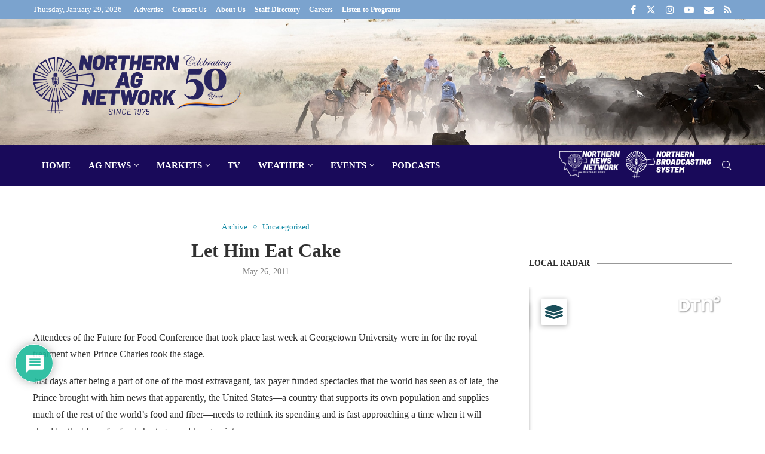

--- FILE ---
content_type: text/html; charset=utf-8
request_url: https://www.google.com/recaptcha/api2/aframe
body_size: 268
content:
<!DOCTYPE HTML><html><head><meta http-equiv="content-type" content="text/html; charset=UTF-8"></head><body><script nonce="dGHb_Xgd0N-kDx4h9IQcYA">/** Anti-fraud and anti-abuse applications only. See google.com/recaptcha */ try{var clients={'sodar':'https://pagead2.googlesyndication.com/pagead/sodar?'};window.addEventListener("message",function(a){try{if(a.source===window.parent){var b=JSON.parse(a.data);var c=clients[b['id']];if(c){var d=document.createElement('img');d.src=c+b['params']+'&rc='+(localStorage.getItem("rc::a")?sessionStorage.getItem("rc::b"):"");window.document.body.appendChild(d);sessionStorage.setItem("rc::e",parseInt(sessionStorage.getItem("rc::e")||0)+1);localStorage.setItem("rc::h",'1769779061658');}}}catch(b){}});window.parent.postMessage("_grecaptcha_ready", "*");}catch(b){}</script></body></html>